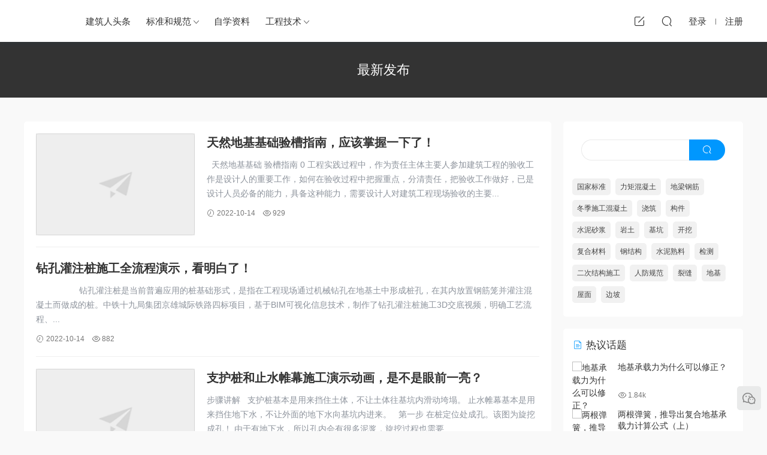

--- FILE ---
content_type: text/html; charset=UTF-8
request_url: https://www.zy99.net/all/page/111
body_size: 18433
content:
<!DOCTYPE HTML>
<html>
<head>
  <meta charset="UTF-8">
  <meta http-equiv="X-UA-Compatible" content="IE=edge,chrome=1">
  <meta name="viewport" content="width=device-width,minimum-scale=1.0,maximum-scale=1.0,user-scalable=no"/>
  <meta name="apple-mobile-web-app-title" content="咕咕职业资源网">
  <meta http-equiv="Cache-Control" content="no-siteapp">
  <link media="screen" href="https://www.zy99.net/wp-content/cache/autoptimize/css/autoptimize_a2ef117c126c2cd36bfe85c950529ce3.css" rel="stylesheet" /><title>最新发布 ｜ 咕咕职业资源网 ｜ 第111页</title>
  <meta name="keywords" content="最新发布 , 咕咕职业资源网 , 第111页">
<meta name="description" content="最新发布">
  <link rel="shortcut icon" href="https://cdn.zy99.net/wp-content/uploads/2022/10/16155634339.png">
  <meta name='robots' content='max-image-preview:large' />
<style id='wp-img-auto-sizes-contain-inline-css' type='text/css'>
img:is([sizes=auto i],[sizes^="auto," i]){contain-intrinsic-size:3000px 1500px}
/*# sourceURL=wp-img-auto-sizes-contain-inline-css */
</style>
<style id='classic-theme-styles-inline-css' type='text/css'>
/*! This file is auto-generated */
.wp-block-button__link{color:#fff;background-color:#32373c;border-radius:9999px;box-shadow:none;text-decoration:none;padding:calc(.667em + 2px) calc(1.333em + 2px);font-size:1.125em}.wp-block-file__button{background:#32373c;color:#fff;text-decoration:none}
/*# sourceURL=/wp-includes/css/classic-themes.min.css */
</style>




<script type="text/javascript" src="https://www.zy99.net/wp-includes/js/jquery/jquery.min.js?ver=3.7.1" id="jquery-core-js"></script>



<!-- OG: 3.1.9 -->
<meta property="og:description" content="最新发布" /><meta property="og:type" content="article" /><meta property="og:locale" content="zh_Hans" /><meta property="og:site_name" content="咕咕职业资源网" /><meta property="og:title" content="最新发布" /><meta property="og:url" content="https://www.zy99.net/all" /><meta property="og:updated_time" content="2022-09-27T19:05:23+08:00" />
<meta property="article:published_time" content="2022-09-27T11:05:23+00:00" /><meta property="article:modified_time" content="2022-09-27T11:05:23+00:00" /><meta property="article:author:username" content="zy99" />
<meta itemprop="name" content="最新发布" /><meta itemprop="headline" content="最新发布" /><meta itemprop="description" content="最新发布" /><meta itemprop="datePublished" content="2022-09-27" /><meta itemprop="dateModified" content="2022-09-27T11:05:23+00:00" /><meta itemprop="author" content="zy99" />
<meta property="profile:username" content="zy99" />
<!-- /OG -->

<link rel="https://api.w.org/" href="https://www.zy99.net/wp-json/" /><link rel="alternate" title="JSON" type="application/json" href="https://www.zy99.net/wp-json/wp/v2/pages/9" /><link rel="canonical" href="https://www.zy99.net/all" />
<link rel='shortlink' href='https://www.zy99.net/?p=9' />
<style id="erphpdown-custom"></style>
<style> .lar_social_share_icon{
 				margin: 2px;
 				}</style>  <meta http-equiv='content-language' content='zh-CN'>
  <style>
  :root{--theme-color: #0097fe;}    .grids .grid .img{height: 285px;}
    .widget-postlist .hasimg li{padding-left: calc(66px + 10px);}
    .widget-postlist .hasimg li .img{width:66px;}
    @media (max-width: 1230px){
      .grids .grid .img{height: 232.5px;}
    }
    @media (max-width: 1024px){
      .grids .grid .img{height: 285px;}
    }
    @media (max-width: 925px){
      .grids .grid .img{height: 232.5px;}
    }
    @media (max-width: 768px){
      .grids .grid .img{height: 285px;}
    }
    @media (max-width: 620px){
      .grids .grid .img{height: 232.5px;}
    }
    @media (max-width: 480px){
      .grids .grid .img{height: 180px;}
    }
      @media (max-width: 768px){
    .nav-right .nav-search{display: none;}
    .nav-right > li:last-child{padding-right: 0 !important;}
    .logo{position: absolute;left: calc(50% - 25px);}
  }
      .banner{height: 300px;}
    @media (max-width: 768px){
    .banner{height: 150px !important;}
  }
      .grids .grid h3 a{height: 40px;-webkit-line-clamp:2;}
      .grids .grid h3 a, .lists .list h3 a, .lists .grid h3 a, .home-blogs ul li h3 a{font-weight:600;}
      .erphpdown-box, .erphpdown, .article-content .erphpdown-content-vip{background: transparent !important;border: 2px dashed var(--theme-color);}
    .erphpdown-box .erphpdown-title{display: inline-block;}
  .logo{width:60px;}@media (max-width: 1024px){.logo, .logo a {width: 50px;height: 60px;}}@media (max-width: 768px){.nav-right .nav-vip{display: none;}}.footer{background-image: url(https://cdn.zy99.net/wp-content/themes/modown/static/img/foot_bg.png);background-size: cover;background-position: center;background-repeat: no-repeat;}.footer-widget{width:calc(25% - 20px);}@media (max-width: 768px){.footer-widget{width:calc(50% - 20px);}}@media (max-width: 768px){
      .sitetips-default{bottom:100px;}
      .rollbar{display: none;}
    }.footer-fixed-nav a{width: 20%}</style></head>
<body class="paged wp-singular page-template page-template-template page-template-all page-template-templateall-php page page-id-9 paged-111 page-paged-111 wp-theme-modown gd-list">
<header class="header">
  <div class="container clearfix">
        <ul class="nav-left">
      <li class="nav-button"><a href="javascript:;" class="nav-loader"><i class="icon icon-menu"></i></a></li>
      <li class="nav-search"><a href="javascript:;" class="search-loader" title="搜索"><i class="icon icon-search"></i></a></li>
    </ul>
        <div class="logo">      <a style="background-image:url(https://cdn.zy99.net/wp-content/themes/modown/static/img/logo.png)" href="https://www.zy99.net" title="咕咕职业资源网">咕咕职业资源网</a>
      </a></div>
    <ul class="nav-main">
      <li id="menu-item-19" class="menu-item menu-item-type-taxonomy menu-item-object-category menu-item-19"><a href="https://www.zy99.net/news">建筑人头条</a></li>
<li id="menu-item-17" class="menu-item menu-item-type-taxonomy menu-item-object-category menu-item-has-children menu-item-17"><a href="https://www.zy99.net/biaozhun">标准和规范</a>
<ul class="sub-menu">
	<li id="menu-item-3130" class="menu-item menu-item-type-taxonomy menu-item-object-category menu-item-3130"><a href="https://www.zy99.net/biaozhun/notices">公告和通知</a></li>
	<li id="menu-item-3131" class="menu-item menu-item-type-taxonomy menu-item-object-category menu-item-has-children menu-item-3131"><a href="https://www.zy99.net/biaozhun/guifan">规范原文件</a>
	<ul class="sub-menu">
		<li id="menu-item-36212" class="menu-item menu-item-type-taxonomy menu-item-object-category menu-item-36212"><a href="https://www.zy99.net/biaozhun/guifan/gb93">93-土木工程</a></li>
		<li id="menu-item-36211" class="menu-item menu-item-type-taxonomy menu-item-object-category menu-item-36211"><a href="https://www.zy99.net/biaozhun/guifan/gb91">91-建筑材料和建筑物</a></li>
		<li id="menu-item-36210" class="menu-item menu-item-type-taxonomy menu-item-object-category menu-item-36210"><a href="https://www.zy99.net/biaozhun/guifan/gb35">35-信息技术、办公机械</a></li>
		<li id="menu-item-36209" class="menu-item menu-item-type-taxonomy menu-item-object-category menu-item-36209"><a href="https://www.zy99.net/biaozhun/guifan/gb29">29-电气工程</a></li>
		<li id="menu-item-36208" class="menu-item menu-item-type-taxonomy menu-item-object-category menu-item-36208"><a href="https://www.zy99.net/biaozhun/guifan/gb11">11-医药卫生技术</a></li>
	</ul>
</li>
</ul>
</li>
<li id="menu-item-18" class="menu-item menu-item-type-taxonomy menu-item-object-category menu-item-18"><a href="https://www.zy99.net/zixue">自学资料</a></li>
<li id="menu-item-3081" class="menu-item menu-item-type-taxonomy menu-item-object-category menu-item-has-children menu-item-3081"><a href="https://www.zy99.net/jishu">工程技术</a>
<ul class="sub-menu">
	<li id="menu-item-5732" class="menu-item menu-item-type-taxonomy menu-item-object-category menu-item-5732"><a href="https://www.zy99.net/jishu/jianzhu">建筑</a></li>
	<li id="menu-item-3083" class="menu-item menu-item-type-taxonomy menu-item-object-category menu-item-3083"><a href="https://www.zy99.net/jishu/jiegou">结构</a></li>
	<li id="menu-item-3084" class="menu-item menu-item-type-taxonomy menu-item-object-category menu-item-3084"><a href="https://www.zy99.net/jishu/yantu">岩土</a></li>
	<li id="menu-item-5733" class="menu-item menu-item-type-taxonomy menu-item-object-category menu-item-5733"><a href="https://www.zy99.net/jishu/kaoshi">考试和职称</a></li>
	<li id="menu-item-3082" class="menu-item menu-item-type-taxonomy menu-item-object-category menu-item-3082"><a href="https://www.zy99.net/jishu/shigong">施工</a></li>
</ul>
</li>
    </ul>
        <ul class="nav-right">
                  <li class="nav-tougao">
        <a href="https://www.zy99.net/tougao" title="投稿"><i class="icon icon-edit"></i></a>
      </li>
                        <li class="nav-search">
        <a href="javascript:;" class="search-loader" title="搜索"><i class="icon icon-search"></i></a>
      </li>
            <li class="nav-login no"><a href="https://www.zy99.net/login" class="signin-loader" rel="nofollow"><i class="icon icon-user"></i><span>登录</span></a><b class="nav-line"></b><a href="https://www.zy99.net/login?action=register" class="signup-loader" rel="nofollow"><span>注册</span></a></li>
                </ul>
  </div>
</header>
<div class="search-wrap">
  <div class="container">
    <form action="https://www.zy99.net/" class="search-form" method="get">
            <input autocomplete="off" class="search-input" name="s" placeholder="输入关键字回车" type="text">
      <i class="icon icon-close"></i>
      <input type="hidden" name="cat" class="search-cat-val">
          </form>
  </div>
</div><div class="banner-page"  style="background-image: url(https://cdn.zy99.net/wp-content/themes/modown/static/img/header_bg.png);" >
	<div class="container">
		<h1 class="archive-title">最新发布</h1>
	</div>
</div>
<div class="main">
    	<div class="container clearfix">
        <div class="content-wrap"><div class="content">		
		<div id="posts" class="posts lists  clearfix">
			<div class="post list">
  <div class="img"><a href="https://www.zy99.net/jishu/shigong/2592.html" title="天然地基基础验槽指南，应该掌握一下了！" target="" rel="bookmark">
    <img src="https://www.zy99.net/wp-content/themes/modown/static/img/thumbnail.png" data-src="https://cdn.zy99.net/sz_mmbiz_jpg/dcgEQq9JTN9OEtCOw5cfQhQpH801M3ZLHaG0G1ySCribGdN00AvsfYeJRBtOgJLOyBheGHY4HrmEtEv8uqgMyIg/640?wx_fmt=jpeg?x-oss-process=image/resize,h_300/format,webp/interlace,1" class="thumb" alt="天然地基基础验槽指南，应该掌握一下了！">
  </a></div>
  <div class="con">
  <h3 itemprop="name headline"><a itemprop="url" rel="bookmark" href="https://www.zy99.net/jishu/shigong/2592.html" title="天然地基基础验槽指南，应该掌握一下了！" target="">天然地基基础验槽指南，应该掌握一下了！</a></h3>
    <p class="desc">
 





天然地基基础




验槽指南















0






工程实践过程中，作为责任主体主要人参加建筑工程的验收工作是设计人的重要工作，如何在验收过程中把握重点，分清责任，把验收工作做好，已是设计人员必备的能力，具备这种能力，需要设计人对建筑工程现场验收的主要...</p>
    <div class="list-meta">
        <span class="time"><i class="icon icon-time"></i> 2022-10-14</span><span class="views"><i class="icon icon-eye"></i> 929</span>      </div>
    </div>
</div><div class="post list noimg">
  <div class="img"><a href="https://www.zy99.net/jishu/shigong/2593.html" title="钻孔灌注桩施工全流程演示，看明白了！" target="" rel="bookmark">
    <img src="https://www.zy99.net/wp-content/themes/modown/static/img/thumbnail.png" data-src="https://www.zy99.net/wp-content/themes/modown/static/img/thumbnail.png" class="thumb" alt="钻孔灌注桩施工全流程演示，看明白了！">
  </a></div>
  <div class="con">
  <h3 itemprop="name headline"><a itemprop="url" rel="bookmark" href="https://www.zy99.net/jishu/shigong/2593.html" title="钻孔灌注桩施工全流程演示，看明白了！" target="">钻孔灌注桩施工全流程演示，看明白了！</a></h3>
    <p class="desc"> 
 
 
 
 
 
 
 
 










钻孔灌注桩是当前普遍应用的桩基础形式，是指在工程现场通过机械钻孔在地基土中形成桩孔，在其内放置钢筋笼并灌注混凝土而做成的桩。中铁十九局集团京雄城际铁路四标项目，基于BIM可视化信息技术，制作了钻孔灌注桩施工3D交底视频，明确工艺流程、...</p>
    <div class="list-meta">
        <span class="time"><i class="icon icon-time"></i> 2022-10-14</span><span class="views"><i class="icon icon-eye"></i> 882</span>      </div>
    </div>
</div><div class="post list">
  <div class="img"><a href="https://www.zy99.net/jishu/2594.html" title="支护桩和止水帷幕施工演示动画，是不是眼前一亮？" target="" rel="bookmark">
    <img src="https://www.zy99.net/wp-content/themes/modown/static/img/thumbnail.png" data-src="https://cdn.zy99.net/mmbiz/iaYRquXE4GIymOrQZJziaHg8FM7kUqQMibbTgQ4FK1yRjbAibbjbkCYe7ca5XwRt3oiaSPialiaByZBw5J4VHZaic9omNg/640?wx_fmt=jpeg?x-oss-process=image/resize,h_300/format,webp/interlace,1" class="thumb" alt="支护桩和止水帷幕施工演示动画，是不是眼前一亮？">
  </a></div>
  <div class="con">
  <h3 itemprop="name headline"><a itemprop="url" rel="bookmark" href="https://www.zy99.net/jishu/2594.html" title="支护桩和止水帷幕施工演示动画，是不是眼前一亮？" target="">支护桩和止水帷幕施工演示动画，是不是眼前一亮？</a></h3>
    <p class="desc">












步骤讲解












 

支护桩基本是用来挡住土体，不让土体往基坑内滑动垮塌。
止水帷幕基本是用来挡住地下水，不让外面的地下水向基坑内进来。
 





第一步


在桩定位处成孔。该图为旋挖成孔！







由于有地下水，所以孔内会有很多泥浆，旋挖过程也需要...</p>
    <div class="list-meta">
        <span class="time"><i class="icon icon-time"></i> 2022-10-14</span><span class="views"><i class="icon icon-eye"></i> 1.27k</span>      </div>
    </div>
</div><div class="post list">
  <div class="img"><a href="https://www.zy99.net/jishu/2098.html" title="“基面处理”地坪施工前千万不能忽视！" target="" rel="bookmark">
    <img src="https://www.zy99.net/wp-content/themes/modown/static/img/thumbnail.png" data-src="https://cdn.zy99.net/mmbiz_png/2onWSgTnxynqwFurs3ibuXAQHmPcTSIA7SEuickBg3oRczXndtvl3nzSBMabia59rqMIXZDSS5udSTvdiblFJTEicnA/640?wx_fmt=png?x-oss-process=image/resize,h_300/format,webp/interlace,1" class="thumb" alt="“基面处理”地坪施工前千万不能忽视！">
  </a></div>
  <div class="con">
  <h3 itemprop="name headline"><a itemprop="url" rel="bookmark" href="https://www.zy99.net/jishu/2098.html" title="“基面处理”地坪施工前千万不能忽视！" target="">“基面处理”地坪施工前千万不能忽视！</a></h3>
    <p class="desc">





【导言】
     
 基面处理，影响着涂层与地面的牢靠程度、涂层的平整光亮度。它也是环氧地坪施工中的关键。环氧地坪对于基面处理的要求非常高，要保证环氧地坪的质量，我们就必须处理好地面，这样是既保证地坪实用兼美观，增加实用寿命，使地面达到最佳的状态。
 






...</p>
    <div class="list-meta">
        <span class="time"><i class="icon icon-time"></i> 2022-10-14</span><span class="views"><i class="icon icon-eye"></i> 1.01k</span>      </div>
    </div>
</div><div class="post list">
  <div class="img"><a href="https://www.zy99.net/jishu/2194.html" title="咬合桩施工技术及四种工法对比" target="" rel="bookmark">
    <img src="https://www.zy99.net/wp-content/themes/modown/static/img/thumbnail.png" data-src="https://cdn.zy99.net/mmbiz_png/qZ6YLdnxqrEloHyWZAW5ye71CtsfI48GmqwVviaBTvKFdaDkrbTjiauBN7dBFrbQTCFgC9Jib5nk2zExI6s11VOEw/640?wx_fmt=png?x-oss-process=image/resize,h_300/format,webp/interlace,1" class="thumb" alt="咬合桩施工技术及四种工法对比">
  </a></div>
  <div class="con">
  <h3 itemprop="name headline"><a itemprop="url" rel="bookmark" href="https://www.zy99.net/jishu/2194.html" title="咬合桩施工技术及四种工法对比" target="">咬合桩施工技术及四种工法对比</a></h3>
    <p class="desc">





























































 





 </p>
    <div class="list-meta">
        <span class="time"><i class="icon icon-time"></i> 2022-10-14</span><span class="views"><i class="icon icon-eye"></i> 860</span>      </div>
    </div>
</div><div class="post list">
  <div class="img"><a href="https://www.zy99.net/jishu/2203.html" title="基坑支护（地下连续墙+内支撑）施工工艺卡，施工要点详细说明！" target="" rel="bookmark">
    <img src="https://www.zy99.net/wp-content/themes/modown/static/img/thumbnail.png" data-src="https://cdn.zy99.net/mmbiz_png/qZ6YLdnxqrH0xoMUWibL1Fd9ay8xVTe7fnu7n3MuSCbsW7GzC16oicpJ1X6YyhGDyjhFU9KcJT6hKVhmODrZYPtw/640?wx_fmt=png?x-oss-process=image/resize,h_300/format,webp/interlace,1" class="thumb" alt="基坑支护（地下连续墙+内支撑）施工工艺卡，施工要点详细说明！">
  </a></div>
  <div class="con">
  <h3 itemprop="name headline"><a itemprop="url" rel="bookmark" href="https://www.zy99.net/jishu/2203.html" title="基坑支护（地下连续墙+内支撑）施工工艺卡，施工要点详细说明！" target="">基坑支护（地下连续墙+内支撑）施工工艺卡，施工要点详细说明！</a></h3>
    <p class="desc">






一、编制依据





 


 





二、施工准备





 
（一）技术准备
（1）组织项目部进行图纸自审，熟悉图纸内容，了解施工技术标准，明确工艺流程。
（2）参与四方图纸会审，由设计进行交底，明确设计意图。
（3）组织编制地下连续墙、格构柱及内支撑专项施工方案。
（...</p>
    <div class="list-meta">
        <span class="time"><i class="icon icon-time"></i> 2022-10-14</span><span class="views"><i class="icon icon-eye"></i> 883</span>      </div>
    </div>
</div><div class="post list">
  <div class="img"><a href="https://www.zy99.net/jishu/2162.html" title="基坑工程地下水控制要点，这7条要记牢！" target="" rel="bookmark">
    <img src="https://www.zy99.net/wp-content/themes/modown/static/img/thumbnail.png" data-src="https://cdn.zy99.net/mmbiz_png/qZ6YLdnxqrHVuDGIJ9ibXtvTOe1MyMD57ap0ga7Z39mZM5icmJ4UYTqvD1UxibibdicEZiaATUFyVU7icGrPtlqhU3Ejw/640?wx_fmt=png?x-oss-process=image/resize,h_300/format,webp/interlace,1" class="thumb" alt="基坑工程地下水控制要点，这7条要记牢！">
  </a></div>
  <div class="con">
  <h3 itemprop="name headline"><a itemprop="url" rel="bookmark" href="https://www.zy99.net/jishu/2162.html" title="基坑工程地下水控制要点，这7条要记牢！" target="">基坑工程地下水控制要点，这7条要记牢！</a></h3>
    <p class="desc">


1、作业时机和应急预案：


基坑开挖和降水作业应选在降水量小、地下水位低的季节进行，通过合理安排施工组织计划来尽量减小降水难度，同时增加基坑底部结构物的施工紧凑性，使得结构物能够尽早达到回填或防水、防淹要求，从而缩短降水作业的时间。为了确保施工的安全性和紧...</p>
    <div class="list-meta">
        <span class="time"><i class="icon icon-time"></i> 2022-10-14</span><span class="views"><i class="icon icon-eye"></i> 934</span>      </div>
    </div>
</div><div class="post list">
  <div class="img"><a href="https://www.zy99.net/jishu/1979.html" title="框架结构中梁布置要点及常见误区" target="" rel="bookmark">
    <img src="https://www.zy99.net/wp-content/themes/modown/static/img/thumbnail.png" data-src="https://cdn.zy99.net/mmbiz_png/pibKmwppGLwNdJSaIj9ribwYzChIQL9xXNzp1kfYKpVq2qdI3Txpap6fDTG7Cxf99wlrlwOR3M2pjCzD1uf2MD6g/640?wx_fmt=png?x-oss-process=image/resize,h_300/format,webp/interlace,1" class="thumb" alt="框架结构中梁布置要点及常见误区">
  </a></div>
  <div class="con">
  <h3 itemprop="name headline"><a itemprop="url" rel="bookmark" href="https://www.zy99.net/jishu/1979.html" title="框架结构中梁布置要点及常见误区" target="">框架结构中梁布置要点及常见误区</a></h3>
    <p class="desc">











01






梁的布置原则






梁的布置传力应直接、节点应简单。
 
a、框架梁应尽可能直接支承在框架柱上，使结构传力直接，受力明确，不宜采用“梁搭梁”的做法,并避免多于4根梁交汇于同一框架柱。
 
b、主梁底宜低于次梁底（≥50mm），当不可避免时，主梁底在连接处...</p>
    <div class="list-meta">
        <span class="time"><i class="icon icon-time"></i> 2022-10-14</span><span class="views"><i class="icon icon-eye"></i> 976</span>      </div>
    </div>
</div><div class="post list noimg">
  <div class="img"><a href="https://www.zy99.net/jishu/1980.html" title="结构计算模型超限信息（含节点域JDY）的调整" target="" rel="bookmark">
    <img src="https://www.zy99.net/wp-content/themes/modown/static/img/thumbnail.png" data-src="https://www.zy99.net/wp-content/themes/modown/static/img/thumbnail.png" class="thumb" alt="结构计算模型超限信息（含节点域JDY）的调整">
  </a></div>
  <div class="con">
  <h3 itemprop="name headline"><a itemprop="url" rel="bookmark" href="https://www.zy99.net/jishu/1980.html" title="结构计算模型超限信息（含节点域JDY）的调整" target="">结构计算模型超限信息（含节点域JDY）的调整</a></h3>
    <p class="desc">








01






着眼整体，注重方案






对于结构计算模型的超限（红了），很多人是头痛医头，脚痛医脚。结构是加强了又加强，但还是超，或者结构做的非常笨重才能调过去，自己也调的非常纠结和难受。
 
而是要提高一个维度，从整体上去把握，从结构方案的布置入手可能事...</p>
    <div class="list-meta">
        <span class="time"><i class="icon icon-time"></i> 2022-10-14</span><span class="views"><i class="icon icon-eye"></i> 1.72k</span>      </div>
    </div>
</div><div class="post list">
  <div class="img"><a href="https://www.zy99.net/jishu/1981.html" title="大院做法|影剧院类结构设计及注意事项" target="" rel="bookmark">
    <img src="https://www.zy99.net/wp-content/themes/modown/static/img/thumbnail.png" data-src="https://cdn.zy99.net/mmbiz_png/pibKmwppGLwO3UiaLWYprCnkqW31bibwdfRjQX1Is4EO0MF7gxMwaibUBWSuciaCm0eeKR5mKXrgoctqh8j3oD9JmXw/640?wx_fmt=png?x-oss-process=image/resize,h_300/format,webp/interlace,1" class="thumb" alt="大院做法|影剧院类结构设计及注意事项">
  </a></div>
  <div class="con">
  <h3 itemprop="name headline"><a itemprop="url" rel="bookmark" href="https://www.zy99.net/jishu/1981.html" title="大院做法|影剧院类结构设计及注意事项" target="">大院做法|影剧院类结构设计及注意事项</a></h3>
    <p class="desc">











01






剧院类项目特征






剧院类项目一般有多方面的功能，结构体型复杂、空旷、跨度大，楼座看台悬挑很大，平面和立面都比较复杂。一般剧院的主要组成部分为辅助用房、舞台、观众厅、前厅(又称门厅)，楼板缺失很多，有很多局部错层，其结构刚度和质量分布不...</p>
    <div class="list-meta">
        <span class="time"><i class="icon icon-time"></i> 2022-10-14</span><span class="views"><i class="icon icon-eye"></i> 935</span>      </div>
    </div>
</div><div class="post list">
  <div class="img"><a href="https://www.zy99.net/jishu/1982.html" title="钢结构柱脚锚栓基础的混凝土等级只能用≯C30的？手册概念错误！" target="" rel="bookmark">
    <img src="https://www.zy99.net/wp-content/themes/modown/static/img/thumbnail.png" data-src="https://cdn.zy99.net/mmbiz_png/pibKmwppGLwPbKQyga5dqG810AcdXP1cvic0fx82JkHp7cLpGkBPwdTybZfhSA7ErLFoCaje7sTFtKM6FcTiaEjPg/640?wx_fmt=png?x-oss-process=image/resize,h_300/format,webp/interlace,1" class="thumb" alt="钢结构柱脚锚栓基础的混凝土等级只能用≯C30的？手册概念错误！">
  </a></div>
  <div class="con">
  <h3 itemprop="name headline"><a itemprop="url" rel="bookmark" href="https://www.zy99.net/jishu/1982.html" title="钢结构柱脚锚栓基础的混凝土等级只能用≯C30的？手册概念错误！" target="">钢结构柱脚锚栓基础的混凝土等级只能用≯C30的？手册概念错误！</a></h3>
    <p class="desc">











01






有锚栓的基础不能超过C30？






有人向我提问，为什么钢锚栓的选用表里混凝土强度等级最大为C25？难道基础混凝土等级不能超过C25？
 
但实际中，我们基础的混凝土等级一般最低都用到了C30，超过C30的也不少。而钢结构设计手册的表格里还有C15的混凝土等...</p>
    <div class="list-meta">
        <span class="time"><i class="icon icon-time"></i> 2022-10-14</span><span class="views"><i class="icon icon-eye"></i> 1.41k</span>      </div>
    </div>
</div><div class="post list">
  <div class="img"><a href="https://www.zy99.net/jishu/1973.html" title="框架梁配筋钢筋排布的要求" target="" rel="bookmark">
    <img src="https://www.zy99.net/wp-content/themes/modown/static/img/thumbnail.png" data-src="https://cdn.zy99.net/mmbiz_png/pibKmwppGLwMichP5nTKFIEfOKrEiad2TIckxtOrAN4B7gxCRsvWXnw53rUrA1NPonJibIqS9z9m5RF2U65afBtkJg/640?wx_fmt=png?x-oss-process=image/resize,h_300/format,webp/interlace,1" class="thumb" alt="框架梁配筋钢筋排布的要求">
  </a></div>
  <div class="con">
  <h3 itemprop="name headline"><a itemprop="url" rel="bookmark" href="https://www.zy99.net/jishu/1973.html" title="框架梁配筋钢筋排布的要求" target="">框架梁配筋钢筋排布的要求</a></h3>
    <p class="desc">











01






纵向钢筋






同一根梁（支座）受力钢筋可选用同一种直径钢筋（施工方便、节点简单），也可以选用两种直径钢筋组合（较经济但节点较复杂），但不宜超过三种钢筋、直径差不宜小于2mm且级差不宜大于2级。钢筋的选择要充分考虑现场实际施工钢筋排布的方便...</p>
    <div class="list-meta">
        <span class="time"><i class="icon icon-time"></i> 2022-10-14</span><span class="views"><i class="icon icon-eye"></i> 1.24k</span>      </div>
    </div>
</div><div class="post list">
  <div class="img"><a href="https://www.zy99.net/jishu/1974.html" title="框架结构梁配筋材料强度等级及钢筋连接方式的选择" target="" rel="bookmark">
    <img src="https://www.zy99.net/wp-content/themes/modown/static/img/thumbnail.png" data-src="https://cdn.zy99.net/mmbiz_png/pibKmwppGLwMUSEJ0Z4PicHhbA0w9nTKx4gslAdbZCNbUB2Y9iaLUzS028TavyJJrYTelBmlmmS05u3wTic1tEWfsQ/640?wx_fmt=png?x-oss-process=image/resize,h_300/format,webp/interlace,1" class="thumb" alt="框架结构梁配筋材料强度等级及钢筋连接方式的选择">
  </a></div>
  <div class="con">
  <h3 itemprop="name headline"><a itemprop="url" rel="bookmark" href="https://www.zy99.net/jishu/1974.html" title="框架结构梁配筋材料强度等级及钢筋连接方式的选择" target="">框架结构梁配筋材料强度等级及钢筋连接方式的选择</a></h3>
    <p class="desc">











01






梁的混凝土强度等级






梁混凝土强度等级可取C25~C40，现浇楼盖的梁板混凝土等级应一致，强度等级不宜取高，否则容易开裂，但超高层建筑如果需要可以采用较高强度。
 
一般情况可采用C30，当存在大面积荷载较大的部位(如地下室顶板，商业屋面有较厚覆...</p>
    <div class="list-meta">
        <span class="time"><i class="icon icon-time"></i> 2022-10-14</span><span class="views"><i class="icon icon-eye"></i> 1.44k</span>      </div>
    </div>
</div><div class="post list">
  <div class="img"><a href="https://www.zy99.net/jishu/1975.html" title="讲真框架梁配筋小直径通长好吗？用的人多不多？" target="" rel="bookmark">
    <img src="https://www.zy99.net/wp-content/themes/modown/static/img/thumbnail.png" data-src="https://cdn.zy99.net/mmbiz_png/pibKmwppGLwN0762ImUnYXicPBkCZ8bPyP5DRriawvWFG2iaRzlFXichZsquKqejSnHTrTffyrDgRjC72N6nhHhh7YA/640?wx_fmt=png?x-oss-process=image/resize,h_300/format,webp/interlace,1" class="thumb" alt="讲真框架梁配筋小直径通长好吗？用的人多不多？">
  </a></div>
  <div class="con">
  <h3 itemprop="name headline"><a itemprop="url" rel="bookmark" href="https://www.zy99.net/jishu/1975.html" title="讲真框架梁配筋小直径通长好吗？用的人多不多？" target="">讲真框架梁配筋小直径通长好吗？用的人多不多？</a></h3>
    <p class="desc">











01






通长筋的三种方式






通长筋在实际工程中有大直径通长、小直径通长、或者大直径和小直径组合等。如抗震等级为一级的框架梁端顶面钢筋9C25四肢箍为例，通长筋出现过的有: 4C25；4C18；2C25+2C14(C表示三级钢HRB400)。
 
大家认为这三种方案哪种好呢？
 ...</p>
    <div class="list-meta">
        <span class="time"><i class="icon icon-time"></i> 2022-10-14</span><span class="views"><i class="icon icon-eye"></i> 950</span>      </div>
    </div>
</div><div class="post list">
  <div class="img"><a href="https://www.zy99.net/jishu/1977.html" title="结构设计总说明快速表达的方法" target="" rel="bookmark">
    <img src="https://www.zy99.net/wp-content/themes/modown/static/img/thumbnail.png" data-src="https://cdn.zy99.net/mmbiz_png/pibKmwppGLwN5nyIob2rCLJj28ZIuwpRMGHS6xNenxYVy9ibO7gkzPDQ8ap8U2GqLqKGAwrYdymWwTicZoKcG3icxA/640?wx_fmt=png?x-oss-process=image/resize,h_300/format,webp/interlace,1" class="thumb" alt="结构设计总说明快速表达的方法">
  </a></div>
  <div class="con">
  <h3 itemprop="name headline"><a itemprop="url" rel="bookmark" href="https://www.zy99.net/jishu/1977.html" title="结构设计总说明快速表达的方法" target="">结构设计总说明快速表达的方法</a></h3>
    <p class="desc">











01






两种形式的结构总说明






结构设计总说明各个建筑设计院一般有两种方式，一种就是传统的图纸模式，就是把所有文字和附图放在CAD图纸里，然后遇到不同的项目，修修改改，移来移去，重新排版。这样比较浪费时间，也容易把和项目无关的一些内容也放进去，...</p>
    <div class="list-meta">
        <span class="time"><i class="icon icon-time"></i> 2022-10-14</span><span class="views"><i class="icon icon-eye"></i> 1.23k</span>      </div>
    </div>
</div><div class="post list">
  <div class="img"><a href="https://www.zy99.net/jishu/1978.html" title="顶级大院|不同设计阶段屋面水箱荷载的确定及施工图绘制" target="" rel="bookmark">
    <img src="https://www.zy99.net/wp-content/themes/modown/static/img/thumbnail.png" data-src="https://cdn.zy99.net/mmbiz_png/pibKmwppGLwM3iaXSotg1Gwdw8xo5JrGypUlbGrUOySrNibArTBicSOMFicFAnsqu4BkjR5ib3WqEibuX3XDGJO2ySu3g/640?wx_fmt=png?x-oss-process=image/resize,h_300/format,webp/interlace,1" class="thumb" alt="顶级大院|不同设计阶段屋面水箱荷载的确定及施工图绘制">
  </a></div>
  <div class="con">
  <h3 itemprop="name headline"><a itemprop="url" rel="bookmark" href="https://www.zy99.net/jishu/1978.html" title="顶级大院|不同设计阶段屋面水箱荷载的确定及施工图绘制" target="">顶级大院|不同设计阶段屋面水箱荷载的确定及施工图绘制</a></h3>
    <p class="desc">











01






水箱荷载确定的问题






屋面水箱荷载的确定，应在水箱具体位置定下来之后，或布置了梁后按实际的线荷载输入计算确定。
 
但设计过程中往往比较矛盾，具体的建筑，设备专业的条件的滞后性，变动性，无法让结构一开始就得到可靠的数据进行计算。有的人就...</p>
    <div class="list-meta">
        <span class="time"><i class="icon icon-time"></i> 2022-10-14</span><span class="views"><i class="icon icon-eye"></i> 1.61k</span>      </div>
    </div>
</div><div class="post list">
  <div class="img"><a href="https://www.zy99.net/jishu/1983.html" title="大院观点|现规范难做到强柱弱梁及框架结构设计的特点、适用范围及高度的限制范围" target="" rel="bookmark">
    <img src="https://www.zy99.net/wp-content/themes/modown/static/img/thumbnail.png" data-src="https://cdn.zy99.net/mmbiz_png/pibKmwppGLwPqETTEK4PlibibZXv41zS0SM5sTUYJDk75FkEg2SCmm7U4cnzrP7mZlnGBibghBibhXy3ZOsTaauFaJw/640?wx_fmt=png?x-oss-process=image/resize,h_300/format,webp/interlace,1" class="thumb" alt="大院观点|现规范难做到强柱弱梁及框架结构设计的特点、适用范围及高度的限制范围">
  </a></div>
  <div class="con">
  <h3 itemprop="name headline"><a itemprop="url" rel="bookmark" href="https://www.zy99.net/jishu/1983.html" title="大院观点|现规范难做到强柱弱梁及框架结构设计的特点、适用范围及高度的限制范围" target="">大院观点|现规范难做到强柱弱梁及框架结构设计的特点、适用范围及高度的限制范围</a></h3>
    <p class="desc">











01






框架结构的特点






1、剪切变形为主。
框架结构的侧移主要表现为整体剪切变形，整体弯曲变形的影响很小。





2、 能实现大空间，形式灵活。








3、难以实现“强柱弱梁”。
抗震设计通过柱端弯矩增大系数提高柱在轴力作用下的正截面受弯承载力，弯...</p>
    <div class="list-meta">
        <span class="time"><i class="icon icon-time"></i> 2022-10-14</span><span class="views"><i class="icon icon-eye"></i> 1.07k</span>      </div>
    </div>
</div><div class="post list">
  <div class="img"><a href="https://www.zy99.net/jishu/1988.html" title="顶级大院|不要把单跨框架等同于单跨框架结构及其加强措施" target="" rel="bookmark">
    <img src="https://www.zy99.net/wp-content/themes/modown/static/img/thumbnail.png" data-src="https://cdn.zy99.net/mmbiz_jpg/pibKmwppGLwPc8Pq4QsHnIlgibmsxoFqQjVibrrSvH2JeVC57mw2aUyt5GabSPfe2AIczrryA57FMicp7a2ia5bnZ8w/640?wx_fmt=jpeg?x-oss-process=image/resize,h_300/format,webp/interlace,1" class="thumb" alt="顶级大院|不要把单跨框架等同于单跨框架结构及其加强措施">
  </a></div>
  <div class="con">
  <h3 itemprop="name headline"><a itemprop="url" rel="bookmark" href="https://www.zy99.net/jishu/1988.html" title="顶级大院|不要把单跨框架等同于单跨框架结构及其加强措施" target="">顶级大院|不要把单跨框架等同于单跨框架结构及其加强措施</a></h3>
    <p class="desc">











01






规范规定






甲、乙类建筑以及高度大于24m的丙类建筑，不应采用单跨框架结构。
 
高度不大于24m的丙类建筑不宜采用单跨框架结构。















02






单跨框架界定及措施






北京院技措规定：5.2.1.6设计中应注意区分单跨框架和单跨框架结构...</p>
    <div class="list-meta">
        <span class="time"><i class="icon icon-time"></i> 2022-10-14</span><span class="views"><i class="icon icon-eye"></i> 1.3k</span>      </div>
    </div>
</div><div class="post list">
  <div class="img"><a href="https://www.zy99.net/jishu/1989.html" title="口字型建筑中间开洞大于30%不用计入楼板局部不连续" target="" rel="bookmark">
    <img src="https://www.zy99.net/wp-content/themes/modown/static/img/thumbnail.png" data-src="https://cdn.zy99.net/mmbiz_jpg/pibKmwppGLwNm7S1gLs3DtYicUtLTrg3x7yiclXCvU2EEjqETfUwQZX93juKficvr8Azfia1akv74xSDxBvrgPKmloQ/640?wx_fmt=jpeg?x-oss-process=image/resize,h_300/format,webp/interlace,1" class="thumb" alt="口字型建筑中间开洞大于30%不用计入楼板局部不连续">
  </a></div>
  <div class="con">
  <h3 itemprop="name headline"><a itemprop="url" rel="bookmark" href="https://www.zy99.net/jishu/1989.html" title="口字型建筑中间开洞大于30%不用计入楼板局部不连续" target="">口字型建筑中间开洞大于30%不用计入楼板局部不连续</a></h3>
    <p class="desc">











01






不完善观点






《建筑抗震设计规范》GB50011-2010第3.4.3条规定，开洞面积大于该层楼层面积的30%就是楼板局部不连续。
 
这条要求常因不同的理解和解释而困扰设计单位。有些施工图审查单位，甚至对下图中口字形建筑物中间的绿化面积或者采光井，也视作...</p>
    <div class="list-meta">
        <span class="time"><i class="icon icon-time"></i> 2022-10-14</span><span class="views"><i class="icon icon-eye"></i> 948</span>      </div>
    </div>
</div><div class="post list">
  <div class="img"><a href="https://www.zy99.net/jishu/1984.html" title="框架剪力墙结构楼梯间周围即使没有墙，也可不用参与整体抗震计算！" target="" rel="bookmark">
    <img src="https://www.zy99.net/wp-content/themes/modown/static/img/thumbnail.png" data-src="https://cdn.zy99.net/mmbiz_jpg/pibKmwppGLwP1c5YoQNO2nEbpt3Wic2vV65Gx1ibzsicVEU9rnfURcVLhseTVreFySECYNHynzFkwhMkTfgNhNYXvg/640?wx_fmt=jpeg?x-oss-process=image/resize,h_300/format,webp/interlace,1" class="thumb" alt="框架剪力墙结构楼梯间周围即使没有墙，也可不用参与整体抗震计算！">
  </a></div>
  <div class="con">
  <h3 itemprop="name headline"><a itemprop="url" rel="bookmark" href="https://www.zy99.net/jishu/1984.html" title="框架剪力墙结构楼梯间周围即使没有墙，也可不用参与整体抗震计算！" target="">框架剪力墙结构楼梯间周围即使没有墙，也可不用参与整体抗震计算！</a></h3>
    <p class="desc">











01






过度做法






之前大家对楼梯不重视，汶川地震中发现纯框架结构楼梯间破坏非常严重，经过分析，主要是设计中未考虑楼梯的斜撑作用。楼梯梯段板作为斜撑作用，刚度相对于纯框架较大，因此吸收的地震能量大，破坏严重。所以从概念设计上，对于纯框架结构...</p>
    <div class="list-meta">
        <span class="time"><i class="icon icon-time"></i> 2022-10-14</span><span class="views"><i class="icon icon-eye"></i> 1.02k</span>      </div>
    </div>
</div><div class="post list">
  <div class="img"><a href="https://www.zy99.net/jishu/1985.html" title="大神绝招有误！剪力墙竖向分布筋的配筋率不宜随意提高！" target="" rel="bookmark">
    <img src="https://www.zy99.net/wp-content/themes/modown/static/img/thumbnail.png" data-src="https://cdn.zy99.net/mmbiz_jpg/pibKmwppGLwM4VbQPVowh6CjX8kzExeD1sicX6T7cqmLcR2jpl6DBSibdV8Mf6220a0GicCznG0qbhO5eEgTTkLz4g/640?wx_fmt=jpeg?x-oss-process=image/resize,h_300/format,webp/interlace,1" class="thumb" alt="大神绝招有误！剪力墙竖向分布筋的配筋率不宜随意提高！">
  </a></div>
  <div class="con">
  <h3 itemprop="name headline"><a itemprop="url" rel="bookmark" href="https://www.zy99.net/jishu/1985.html" title="大神绝招有误！剪力墙竖向分布筋的配筋率不宜随意提高！" target="">大神绝招有误！剪力墙竖向分布筋的配筋率不宜随意提高！</a></h3>
    <p class="desc">











01






大神绝招本末倒置






看到一位“大神”为小白支招，说当剪力墙施工缝验算不过时，可把竖向分布筋的配筋率提高，就算过去了。
 
虽然有作用，但为了解决施工缝超限而提高竖向分布筋的配筋率，这代价未免太大了。
 
剪力墙配置分布筋是为了防止剪力墙的剪...</p>
    <div class="list-meta">
        <span class="time"><i class="icon icon-time"></i> 2022-10-14</span><span class="views"><i class="icon icon-eye"></i> 1.09k</span>      </div>
    </div>
</div><div class="post list">
  <div class="img"><a href="https://www.zy99.net/news/2792.html" title="施工图设计思考" target="" rel="bookmark">
    <img src="https://www.zy99.net/wp-content/themes/modown/static/img/thumbnail.png" data-src="https://cdn.zy99.net/mmbiz_png/FhkXl9NsOy2BO5IzNYHEjQgwYAgF4qKJT0Za5GcefISq7ZibLkdJMp7rxRuBBiasl3iaBRz0OdpYC5jISOm7Y6d6g/640?wx_fmt=png?x-oss-process=image/resize,h_300/format,webp/interlace,1" class="thumb" alt="施工图设计思考">
  </a></div>
  <div class="con">
  <h3 itemprop="name headline"><a itemprop="url" rel="bookmark" href="https://www.zy99.net/news/2792.html" title="施工图设计思考" target="">施工图设计思考</a></h3>
    <p class="desc">
















 





引言






建筑师是幸运的，可以拿着别人的钱实现自己的梦想；也是痛苦的，各种制约的存在，往往让梦想实现得不是那么顺畅。但是想想唐僧西天取经，容易实现的梦想还能叫梦想吗？有时候实现梦想的过程才是最值得回味的，最好的风景就在路上。
 





...</p>
    <div class="list-meta">
        <span class="time"><i class="icon icon-time"></i> 2022-10-14</span><span class="views"><i class="icon icon-eye"></i> 1.25k</span>      </div>
    </div>
</div><div class="post list">
  <div class="img"><a href="https://www.zy99.net/jishu/jiegou/2793.html" title="各种图形的计算公式汇总，全给你找好了！" target="" rel="bookmark">
    <img src="https://www.zy99.net/wp-content/themes/modown/static/img/thumbnail.png" data-src="https://cdn.zy99.net/mmbiz/hoyjLI5OsdKWn9HosoSg9RAg6s4Xefxb5FzJzroXlDXsabQzCEfHUkWcBd2bKxSFy0MmoZGkHTnAt7ecRU0omw/640?wx_fmt=png?x-oss-process=image/resize,h_300/format,webp/interlace,1" class="thumb" alt="各种图形的计算公式汇总，全给你找好了！">
  </a></div>
  <div class="con">
  <h3 itemprop="name headline"><a itemprop="url" rel="bookmark" href="https://www.zy99.net/jishu/jiegou/2793.html" title="各种图形的计算公式汇总，全给你找好了！" target="">各种图形的计算公式汇总，全给你找好了！</a></h3>
    <p class="desc">





很多人知道有这个公式，但具体什么意思，怎么计算并不清楚，也就不知道如何应用了。下面小编就来给大家梳理梳理这些公式。


 
 


1.坐标正算



根据直线的起点坐标、直线的水平距离以及坐标方位角来计算终点的坐标的过程。




 


2.坐标反算



根据直线的起点和终...</p>
    <div class="list-meta">
        <span class="time"><i class="icon icon-time"></i> 2022-10-14</span><span class="views"><i class="icon icon-eye"></i> 1.2k</span>      </div>
    </div>
</div><div class="post list noimg">
  <div class="img"><a href="https://www.zy99.net/biaozhun/notices/2834.html" title="53家勘察单位169项质量问题清单！值得借鉴！" target="" rel="bookmark">
    <img src="https://www.zy99.net/wp-content/themes/modown/static/img/thumbnail.png" data-src="https://www.zy99.net/wp-content/themes/modown/static/img/thumbnail.png" class="thumb" alt="53家勘察单位169项质量问题清单！值得借鉴！">
  </a></div>
  <div class="con">
  <h3 itemprop="name headline"><a itemprop="url" rel="bookmark" href="https://www.zy99.net/biaozhun/notices/2834.html" title="53家勘察单位169项质量问题清单！值得借鉴！" target="">53家勘察单位169项质量问题清单！值得借鉴！</a></h3>
    <p class="desc">
苏州市2022年8月25日发布的一则通知。《市住房城乡建设局关于2022年苏州市勘察设计施工图质量检查情况的通报》。

这篇通知中涉及到的《施工图质量检查问题清单》中涉及到的勘察单位的问题全部摘录并附在文后。这份质量问题清单提出的问题对行业、对读者都有益的事情。
供我们...</p>
    <div class="list-meta">
        <span class="time"><i class="icon icon-time"></i> 2022-10-14</span><span class="views"><i class="icon icon-eye"></i> 928</span>      </div>
    </div>
</div><div class="post list">
  <div class="img"><a href="https://www.zy99.net/jishu/2850.html" title="土方测量方法，Word可下载！" target="" rel="bookmark">
    <img src="https://www.zy99.net/wp-content/themes/modown/static/img/thumbnail.png" data-src="https://cdn.zy99.net/mmbiz_jpg/3G9icngyL434viathfL9PwYgP1okebkfw2mHbFTKhuU27ArIMMr6aqqNwWTiaWoplcpE0mwhxoQI35JtEwu5TteUQ/640?wx_fmt=jpeg?x-oss-process=image/resize,h_300/format,webp/interlace,1" class="thumb" alt="土方测量方法，Word可下载！">
  </a></div>
  <div class="con">
  <h3 itemprop="name headline"><a itemprop="url" rel="bookmark" href="https://www.zy99.net/jishu/2850.html" title="土方测量方法，Word可下载！" target="">土方测量方法，Word可下载！</a></h3>
    <p class="desc">






 </p>
    <div class="list-meta">
        <span class="time"><i class="icon icon-time"></i> 2022-10-14</span><span class="views"><i class="icon icon-eye"></i> 918</span>      </div>
    </div>
</div><div class="post list">
  <div class="img"><a href="https://www.zy99.net/jishu/2857.html" title="基坑降水工程：5大方法、3大因素、5大问题，一文总结！" target="" rel="bookmark">
    <img src="https://www.zy99.net/wp-content/themes/modown/static/img/thumbnail.png" data-src="https://cdn.zy99.net/mmbiz_jpg/ho0oaUYWWp1g8NPwmyDf9ic8GMUw5oibqYMmhsuRXre6qgqP2mQMZSfTqpnbWWibCy8JjhibjEkBoWXibAc3lv9viaKg/640?wx_fmt=jpeg?x-oss-process=image/resize,h_300/format,webp/interlace,1" class="thumb" alt="基坑降水工程：5大方法、3大因素、5大问题，一文总结！">
  </a></div>
  <div class="con">
  <h3 itemprop="name headline"><a itemprop="url" rel="bookmark" href="https://www.zy99.net/jishu/2857.html" title="基坑降水工程：5大方法、3大因素、5大问题，一文总结！" target="">基坑降水工程：5大方法、3大因素、5大问题，一文总结！</a></h3>
    <p class="desc">
基坑降水是指在开挖基坑时，地下水位高于开挖底面，地下水会不断渗入坑内，为保证基坑能在干燥条件下施工，防止边坡失稳、基础流砂、坑底隆起、坑底管涌和地基承载力下降而做的降水工作。降水的施工工程是深基坑施工的一到重要的施工环节，很大部分的基坑事故都是与地下水有关...</p>
    <div class="list-meta">
        <span class="time"><i class="icon icon-time"></i> 2022-10-13</span><span class="views"><i class="icon icon-eye"></i> 1.04k</span>      </div>
    </div>
</div><div class="post list">
  <div class="img"><a href="https://www.zy99.net/jishu/2208.html" title="狭窄肥槽回填土施工：流态固化土技术" target="" rel="bookmark">
    <img src="https://www.zy99.net/wp-content/themes/modown/static/img/thumbnail.png" data-src="https://cdn.zy99.net/mmbiz_jpg/f2ApcYQLfiaBibEbFRpzfGyGw1KicwtPWnLCATcDIYz9HArT8ic6s1zdF4wL7NG9dhjemDpsYMgDjdllG07P1S6ibyg/640?wx_fmt=jpeg?x-oss-process=image/resize,h_300/format,webp/interlace,1" class="thumb" alt="狭窄肥槽回填土施工：流态固化土技术">
  </a></div>
  <div class="con">
  <h3 itemprop="name headline"><a itemprop="url" rel="bookmark" href="https://www.zy99.net/jishu/2208.html" title="狭窄肥槽回填土施工：流态固化土技术" target="">狭窄肥槽回填土施工：流态固化土技术</a></h3>
    <p class="desc"> 
 
 
 
 
 
 
 
 






传统回填主要采用砂砾、二灰土等材料进行分层碾压、夯实，需要使用级配良好的砂性土或砂石才能得到较高的干密度和较好的力学特性。传统填筑方式施工工艺繁琐、回填土夯实质量不稳定。遇到回填空间狭窄异形、回填深度大等工况条件时，则回填工程质量更...</p>
    <div class="list-meta">
        <span class="time"><i class="icon icon-time"></i> 2022-10-13</span><span class="views"><i class="icon icon-eye"></i> 1.11k</span>      </div>
    </div>
</div><div class="post list">
  <div class="img"><a href="https://www.zy99.net/jishu/2207.html" title="全站仪的使用教程图文解说" target="" rel="bookmark">
    <img src="https://www.zy99.net/wp-content/themes/modown/static/img/thumbnail.png" data-src="https://cdn.zy99.net/mmbiz/HOWcHpaMyheVEhABItWGwlNUibvXbMKUjKJQsY3umaa0peiciaqU1zYZMjsvuE64px1JpzSajbZkKV8aREylPUqXw/640?wx_fmt=jpeg?x-oss-process=image/resize,h_300/format,webp/interlace,1" class="thumb" alt="全站仪的使用教程图文解说">
  </a></div>
  <div class="con">
  <h3 itemprop="name headline"><a itemprop="url" rel="bookmark" href="https://www.zy99.net/jishu/2207.html" title="全站仪的使用教程图文解说" target="">全站仪的使用教程图文解说</a></h3>
    <p class="desc">

















全站仪，即全站型电子速测仪（Electronic Total Station），是一种集光、机、电为一体的高技术测量仪器，是集水平角、垂直角、距离(斜距、平距)、高差测量功能于一体的测绘仪器系统。因其一次安置仪器就可完成该测站上全部测量工作，所以称之为全站仪。广泛...</p>
    <div class="list-meta">
        <span class="time"><i class="icon icon-time"></i> 2022-10-13</span><span class="views"><i class="icon icon-eye"></i> 1.01k</span>      </div>
    </div>
</div><div class="post list noimg">
  <div class="img"><a href="https://www.zy99.net/jishu/2206.html" title="CFG桩/抗浮锚杆/筏板施工有哪些质量通病？如何防治？" target="" rel="bookmark">
    <img src="https://www.zy99.net/wp-content/themes/modown/static/img/thumbnail.png" data-src="https://www.zy99.net/wp-content/themes/modown/static/img/thumbnail.png" class="thumb" alt="CFG桩/抗浮锚杆/筏板施工有哪些质量通病？如何防治？">
  </a></div>
  <div class="con">
  <h3 itemprop="name headline"><a itemprop="url" rel="bookmark" href="https://www.zy99.net/jishu/2206.html" title="CFG桩/抗浮锚杆/筏板施工有哪些质量通病？如何防治？" target="">CFG桩/抗浮锚杆/筏板施工有哪些质量通病？如何防治？</a></h3>
    <p class="desc">





第四节 CFG 桩质量通病及防治措施







通病现象
堵管
原因分析及防治措施
1、混合料配合比不合理。当混合料中的细骨料和粉煤灰用量较少时,混合料和易性 不好,粗骨料粒径过大时常发生堵管。
防治措施：注意混合料的配合比,尤其要注意将粉煤灰掺量控制在 140 kg/ m3～15...</p>
    <div class="list-meta">
        <span class="time"><i class="icon icon-time"></i> 2022-10-13</span><span class="views"><i class="icon icon-eye"></i> 1.06k</span>      </div>
    </div>
</div><div class="post list">
  <div class="img"><a href="https://www.zy99.net/jishu/2205.html" title="桩基属于地基还是基础？地下室属于基础还是主体？" target="" rel="bookmark">
    <img src="https://www.zy99.net/wp-content/themes/modown/static/img/thumbnail.png" data-src="https://cdn.zy99.net/sz_mmbiz_jpg/00ZqcUMf1QoXpo7TyTJWicibtbUKsUhBAffaJJqmCYwRKbSCbuRJEM2o63iao4HclSP6ebftuKK0xtMDVqumFv1iaQ/640?wx_fmt=jpeg?x-oss-process=image/resize,h_300/format,webp/interlace,1" class="thumb" alt="桩基属于地基还是基础？地下室属于基础还是主体？">
  </a></div>
  <div class="con">
  <h3 itemprop="name headline"><a itemprop="url" rel="bookmark" href="https://www.zy99.net/jishu/2205.html" title="桩基属于地基还是基础？地下室属于基础还是主体？" target="">桩基属于地基还是基础？地下室属于基础还是主体？</a></h3>
    <p class="desc">
 




Q1



桩基属于地基还是基础？



 

 
对于这个问题，我们先从《建筑工程施工质量验收统一标准》GB50300-2013分部分项工程划分表来看，就很清晰了，桩基归属于基础子分部，全称“桩基础”：
 

 
接下来，我们深入从原理上进行分析，这就要说到一个问题：地基与基础有何...</p>
    <div class="list-meta">
        <span class="time"><i class="icon icon-time"></i> 2022-10-13</span><span class="views"><i class="icon icon-eye"></i> 1.72k</span>      </div>
    </div>
</div>		</div>
		<div class="pagination"><ul><li class="prev-page"><a href="https://www.zy99.net/all/page/110" >上一页</a></li><li class=''><a href='https://www.zy99.net/all'>1</a></li><li><span>···</span></li><li class=''><a href='https://www.zy99.net/all/page/109'>109</a></li><li class=''><a href='https://www.zy99.net/all/page/110'>110</a></li><li class="active"><span>111</span></li><li class=''><a href='https://www.zy99.net/all/page/112'>112</a></li><li class=''><a href='https://www.zy99.net/all/page/113'>113</a></li><li><span> ... </span></li><li class=''><a href='https://www.zy99.net/all/page/130'>130</a></li><li class="next-page"><a href="https://www.zy99.net/all/page/112" >下一页</a></li><li><input type="number" id="jump_page" min="1" step="1" /><a href="javascript:;" class="page-jump">跳转</a></li></ul></div>        </div></div><aside class="sidebar">
	<div class="theiaStickySidebar">
	
	<div class="widget widget_block"><div class="wp-widget-group__inner-blocks"><div class="widget widget-bottom widget-bottom-search"><h2 class="widgettitle"></h2><div class="footer-widget-content"><form role="search" method="get" class="searchform clearfix" action="https://www.zy99.net">
				<div>
					<input type="text" value="" name="s" id="s">
					<button type="submit"><i class="icon icon-search"></i></button>
				</div>
			</form></div></div><div class="widget widget-tags nopadding"><h2 class="widgettitle"><i class="icon icon-tag"></i> 热议知识点</h2><div class="items"><a href="https://www.zy99.net/tag/%e5%9b%bd%e5%ae%b6%e6%a0%87%e5%87%86">国家标准</a><a href="https://www.zy99.net/tag/%e5%8a%9b%e7%9f%a9%e6%b7%b7%e5%87%9d%e5%9c%9f">力矩混凝土</a><a href="https://www.zy99.net/tag/%e5%9c%b0%e6%a2%81%e9%92%a2%e7%ad%8b">地梁钢筋</a><a href="https://www.zy99.net/tag/%e5%86%ac%e5%ad%a3%e6%96%bd%e5%b7%a5%e6%b7%b7%e5%87%9d%e5%9c%9f">冬季施工混凝土</a><a href="https://www.zy99.net/tag/%e6%b5%87%e7%ad%91">浇筑</a><a href="https://www.zy99.net/tag/%e6%9e%84%e4%bb%b6">构件</a><a href="https://www.zy99.net/tag/%e6%b0%b4%e6%b3%a5%e7%a0%82%e6%b5%86">水泥砂浆</a><a href="https://www.zy99.net/tag/%e5%b2%a9%e5%9c%9f">岩土</a><a href="https://www.zy99.net/tag/%e5%9f%ba%e5%9d%91">基坑</a><a href="https://www.zy99.net/tag/%e5%bc%80%e6%8c%96">开挖</a><a href="https://www.zy99.net/tag/%e5%a4%8d%e5%90%88%e6%9d%90%e6%96%99">复合材料</a><a href="https://www.zy99.net/tag/%e9%92%a2%e7%bb%93%e6%9e%84">钢结构</a><a href="https://www.zy99.net/tag/%e6%b0%b4%e6%b3%a5%e7%86%9f%e6%96%99">水泥熟料</a><a href="https://www.zy99.net/tag/%e6%a3%80%e6%b5%8b">检测</a><a href="https://www.zy99.net/tag/%e4%ba%8c%e6%ac%a1%e7%bb%93%e6%9e%84%e6%96%bd%e5%b7%a5">二次结构施工</a><a href="https://www.zy99.net/tag/%e4%ba%ba%e9%98%b2%e8%a7%84%e8%8c%83">人防规范</a><a href="https://www.zy99.net/tag/%e8%a3%82%e7%bc%9d">裂缝</a><a href="https://www.zy99.net/tag/%e5%9c%b0%e5%9f%ba">地基</a><a href="https://www.zy99.net/tag/%e5%b1%8b%e9%9d%a2">屋面</a><a href="https://www.zy99.net/tag/%e8%be%b9%e5%9d%a1">边坡</a></div></div></div></div><div class="widget widget-postlist"><h3><i class="icon icon-posts"></i> 热议话题</h3><ul class="clearfix hasimg">        <li>
                    <a href="https://www.zy99.net/jishu/jiegou/37637.html" title="地基承载力为什么可以修正？" target="" rel="bookmark" class="img">
		    <img src="https://cdn.zy99.net/mmbiz_png/PCXgZcHrDPbuTXiaxQuj40RROEktbejT11Ea0j3MLqp9KySV5Uic0CvJSUXUGZNThzQIh5Fw5OtvwHamvyD7ODIw/640?x-oss-process=image/resize,h_300/format,webp/interlace,1" class="thumb" alt="地基承载力为什么可以修正？">
		  </a>
		  		            <h4><a href="https://www.zy99.net/jishu/jiegou/37637.html" target="" title="地基承载力为什么可以修正？">地基承载力为什么可以修正？</a></h4>
          <p class="meta">
          	<span class="time">2022-11-13</span>          	<span class="views"><i class="icon icon-eye"></i> 1.84k</span>          	          </p>
                  </li>
		        <li>
                    <a href="https://www.zy99.net/jishu/jiegou/40196.html" title="两根弹簧，推导出复合地基承载力计算公式（上）" target="" rel="bookmark" class="img">
		    <img src="https://cdn.zy99.net/mmbiz_png/PCXgZcHrDPbzCLxuabPFRJGpryhQJ6pCne6aa4jFUGYzly7aaGvTicBZHzhudFexibFRuyziaft2owZaUNaY3aLZA/640?x-oss-process=image/resize,h_300/format,webp/interlace,1" class="thumb" alt="两根弹簧，推导出复合地基承载力计算公式（上）">
		  </a>
		  		            <h4><a href="https://www.zy99.net/jishu/jiegou/40196.html" target="" title="两根弹簧，推导出复合地基承载力计算公式（上）">两根弹簧，推导出复合地基承载力计算公式（上）</a></h4>
          <p class="meta">
          	<span class="time">2022-11-21</span>          	<span class="views"><i class="icon icon-eye"></i> 1.67k</span>          	          </p>
                  </li>
		        <li>
                    <a href="https://www.zy99.net/jishu/jiegou/38814.html" title="剪力墙墙身配筋换算" target="" rel="bookmark" class="img">
		    <img src="https://cdn.zy99.net/mmbiz_jpg/PCXgZcHrDPbrthbAqCuXBds73dwOEEqbFGN6HOjoWrKXFHOUtdYTDZdTGjH0bwpiaNOeSUwDAh9GgZI6dowRvXQ/640?x-oss-process=image/resize,h_300/format,webp/interlace,1" class="thumb" alt="剪力墙墙身配筋换算">
		  </a>
		  		            <h4><a href="https://www.zy99.net/jishu/jiegou/38814.html" target="" title="剪力墙墙身配筋换算">剪力墙墙身配筋换算</a></h4>
          <p class="meta">
          	<span class="time">2022-11-15</span>          	<span class="views"><i class="icon icon-eye"></i> 2.08k</span>          	          </p>
                  </li>
		        <li>
                    <a href="https://www.zy99.net/zixue/gcbj/6898.html" title="混凝土裂缝修补方法" target="" rel="bookmark" class="img">
		    <img src="https://cdn.zy99.net/mmbiz_png/PCXgZcHrDPagtEHFiah3HGkpl5lYOmW3ruVHkn4z2kxQyvcosCOUCbDWvR9SiaicLlVREV2icGoq9zbIee2aaSiarQQ/640?x-oss-process=image/resize,h_300/format,webp/interlace,1" class="thumb" alt="混凝土裂缝修补方法">
		  </a>
		  		            <h4><a href="https://www.zy99.net/zixue/gcbj/6898.html" target="" title="混凝土裂缝修补方法">混凝土裂缝修补方法</a></h4>
          <p class="meta">
          	<span class="time">2022-10-27</span>          	<span class="views"><i class="icon icon-eye"></i> 1.5k</span>          	          </p>
                  </li>
		        <li>
                    <a href="https://www.zy99.net/jishu/jiegou/39575.html" title="复合地基(CFG桩)如何“复合”？" target="" rel="bookmark" class="img">
		    <img src="https://www.zy99.net/wp-content/themes/modown/static/img/thumbnail.png" class="thumb" alt="复合地基(CFG桩)如何“复合”？">
		  </a>
		  		            <h4><a href="https://www.zy99.net/jishu/jiegou/39575.html" target="" title="复合地基(CFG桩)如何“复合”？">复合地基(CFG桩)如何“复合”？</a></h4>
          <p class="meta">
          	<span class="time">2022-11-18</span>          	<span class="views"><i class="icon icon-eye"></i> 2.04k</span>          	          </p>
                  </li>
		        <li>
                    <a href="https://www.zy99.net/jishu/jiegou/40878.html" title="优化大样配筋，少筋构件配筋率的算例" target="" rel="bookmark" class="img">
		    <img src="https://cdn.zy99.net/mmbiz_png/PCXgZcHrDPaqbDQtcFDMG17En7NRwWwMkEvcZwTIiaevKXVfkUvXaghhzLh8CgbHKrBib1LnYt6AWo1ibTP1tXgNw/640?x-oss-process=image/resize,h_300/format,webp/interlace,1" class="thumb" alt="优化大样配筋，少筋构件配筋率的算例">
		  </a>
		  		            <h4><a href="https://www.zy99.net/jishu/jiegou/40878.html" target="" title="优化大样配筋，少筋构件配筋率的算例">优化大样配筋，少筋构件配筋率的算例</a></h4>
          <p class="meta">
          	<span class="time">2022-11-24</span>          	<span class="views"><i class="icon icon-eye"></i> 1.78k</span>          	          </p>
                  </li>
		</ul></div><div class="widget widget_block"><div class="wp-widget-group__inner-blocks">
<div id="home_right_2210" style="font-size: xx-small; color: darkgray;">
<p style="margin: 15px auto;width: 20%;"><a href="https://zy99.net" class="footer-logo"><img decoding="async" src="https://cdn.zy99.net/wp-content/themes/modown/static/img/logo.png" alt="翻身猫 · 建筑自学资源网: 是建筑设计从业者的职业成长平台, 关注建筑设计、结构工程等领域的先进技术, 分享建筑从业者的成长经验帮助建筑师、结构师、造价师的提升技能, 助力建筑行业的技术升级和健康发展。" title="翻身猫 · 建筑自学资源网: 是建筑设计从业者的职业成长平台, 关注建筑设计、结构工程等领域的先进技术, 分享建筑从业者的成长经验帮助建筑师、结构师、造价师的提升技能, 助力建筑行业的技术升级和健康发展。"></a></p>
<div style=" margin: 5px; text-align: center; font-size: x-small; "><a href="/about_us/">翻身猫介绍</a> ｜ <a href="/privacy-policy/">隐私政策</a> ｜ <a href="/business_cooperation">商务合作</a> ｜ <a href="/about_us/">侵权处理</a> </div>
<p>本网站由翻身猫·建筑自学网是建筑设计从业者的职业成长平台，关注建筑设计、结构工程等领域的先进技术，分享建筑从业者的成长经验帮助建筑师、结构师、造价师的提升技能，助力建筑行业的技术升级和健康发展。我们致力于为广大建筑设计从业者打造相互交流与经验的互动平台。同时还提供了免费资源、标准规范、自学材料供用户学习与参考。</p>
<hr class="wp-block-separator has-alpha-channel-opacity" style="margin-top: 10px; margin-bottom: 10px; border-bottom: dotted;">
<p style="line-height: 1.5;font-size:small;"> <i class="icon icon-notice"> </i> 违法和不良信息举报电话:<a href="tel:13243872306" target="_blank">132-4387-2306</a><br><i class="icon icon-mail"> </i> 侵权处理/客服邮箱:<a href="mail:wq@zy99.net" target="_blank">wq@zy99.net</a><br><i class="icon icon-weixin"> </i> 客服微信: <a href="https://cdn.zy99.net/wp-content/uploads/2022/09/wechat_qrcode.jpg" target="_blank">zy99net</a>(点击可扫码)<br><i class="icon icon-smile"> </i> <a href="https://www.zy99.net/user/?action=ticket" target="_blank">网站工单</a>自助反馈 (推荐使用)
</p>
<p><!--more--></p>
<p style="margin: 15px auto; text-align: center;font-size:small; line-height: 0.8;"><a target="_blank" rel="nofollow" href="https://beian.miit.gov.cn/">粤ICP备2022118414号</a><br>
<a target="_blank" href="http://www.beian.gov.cn/portal/registerSystemInfo?recordcode=44030602007139" rel="nofollow"><br><img decoding="async" src="https://cdn.zy99.net/wp-content/themes/modown/static/img/ghs.png">粤公网安备 44030602007139号</a></p>
</div>
</div></div>	</div>	    
</aside>	</div>
</div>
<footer class="footer">
	<div class="container">
	    		<div class="footer-widgets">
	    	<div class="footer-widget widget-bottom widget-bottom-logo"><a href="https://www.zy99.net" class="footer-logo"><img src="https://cdn.zy99.net/wp-content/themes/modown/static/img/logo.png" alt="咕咕职业资源网"></a><div class="footer-widget-content"> <p style="
    line-height: 2;"><a href="https://www.zy99.net" target="_blank">翻身猫·建筑自学网</a>是建筑设计从业者的职业成长平台，关注建筑设计、结构工程等领域的先进技术，分享建筑从业者的成长经验帮助建筑师、结构师、造价师的提升技能，助力建筑行业的技术升级和健康发展。<br></p><p> </p>
 <p style="
    line-height: 2;">本网站由<a rel="noreferrer noopener" href="/" target="_blank">深圳市咕咕文化创意有限公司</a>举办并维护，并持续保障网站用户和从业者的正当权益。如果您认为<a href="https://www.zy99.net" target="_blank">建筑自学网</a>用户所上载、传播的内容侵犯了您的相关权益，请立即通过「联系我们」所罗列的方式发送举证和维权通知书，我们将根据相关法律规定采取措施删除相关内容。</div></div><div class="footer-widget widget-bottom"><h3>联系我们</h3><div class="footer-widget-content"><ul><li>· 在线反馈：<a rel="noreferrer noopener" href="/user/?action=ticket" target="_blank">网站工单</a>自助反馈 (推荐使用)</li><li>· 电子邮箱: <a rel="noreferrer noopener" href="mailto:wz@zy99.net" target="_blank">wz@zy99.net</a></li><li>· 电话: <a href="tel:13243872306">132-4387-2307</a>（10:00 - 20:00）</li><li>· 地址：深圳市 宝安区 铁仔路九方广场2306号</li><li>· 微信: <a href="/wp-content/uploads/2022/09/wechat_qrcode.jpg" target="_blank" rel="noreferrer noopener">zy99net</a> (扫码下方二维码)</li></ul><v>
<p><br><img src="https://cdn.zy99.net/wp-content/uploads/2022/09/wechat_qrcode.jpg" alt="翻身猫·建筑自学网：客服微信号码zy99net（小小老师） 建筑自学网是建筑设计从业者的职业成长平台，关注建筑设计、结构工程等领域的先进技术，分享建筑从业者的成长经验帮助建筑师、结构师、造价师的提升技能，助力建筑行业的技术升级和健康发展。我们致力于为广大建筑设计从业者打造相互交流与经验的互动平台。同时还提供了免费资源、标准规范、自学材料供用户学习与参考。 " title="翻身猫·建筑自学网：客服微信号码zy99net（小小老师）" class="wp-image-37" width="30%" height="30%"></p></div></div><div class="footer-widget widget_block"><h3>关键信息和内容</h3><div class="wp-widget-group__inner-blocks"><div class="widget widget_nav_menu"><div class="menu-%e8%8f%9c%e5%8d%95%e9%a1%b5%e9%9d%a2-%e5%b7%a6%e4%be%a7%e8%be%b9%e6%a0%8f-container"><ul id="menu-%e8%8f%9c%e5%8d%95%e9%a1%b5%e9%9d%a2-%e5%b7%a6%e4%be%a7%e8%be%b9%e6%a0%8f-1" class="menu"><li class="menu-item menu-item-type-post_type menu-item-object-page menu-item-3271"><a href="https://www.zy99.net/about_us">翻身猫介绍</a></li>
<li class="menu-item menu-item-type-post_type menu-item-object-page menu-item-3284"><a href="https://www.zy99.net/author">翻身猫的作者</a></li>
<li class="menu-item menu-item-type-post_type menu-item-object-page menu-item-3279"><a href="https://www.zy99.net/tag">翻身猫近期话题</a></li>
<li class="menu-item menu-item-type-post_type menu-item-object-page menu-item-privacy-policy menu-item-3273"><a rel="privacy-policy" href="https://www.zy99.net/privacy-policy">翻身猫的隐私策略</a></li>
<li class="menu-item menu-item-type-post_type menu-item-object-page menu-item-3285"><a href="https://www.zy99.net/tougao">文章投稿到翻身猫</a></li>
<li class="menu-item menu-item-type-post_type menu-item-object-page menu-item-3294"><a href="https://www.zy99.net/business_cooperation">商务合作</a></li>
<li class="menu-item menu-item-type-custom menu-item-object-custom menu-item-5949"><a href="https://www.zy99.net/feed/">RSS Feed</a></li>
</ul></div></div></div></div>	    </div>
	    	    	    <div class="copyright"><hr class="wp-block-separator has-alpha-channel-opacity"/>
<p style="text-align: center;">&nbsp;</p>
<p style="text-align: center;"> <i class="icon icon-notice"> </i> 违法和不良信息举报电话：132-4387-2306   侵权处理邮箱 wq@zy99.net</p>
<p style="text-align: center;"> <i class="icon icon-phone"> </i> 客服：电话 132 4387 2306(工作时间 10:00-20:00) 微信 zy99net</p>
<p style="text-align: center; display: none; "> <i class="icon icon-find"> </i> 地址：广东省 深圳市 宝安区 西乡街道 铁仔路九方广场2306号</p>
<p style="text-align: center;">CopyRight©2022 深圳市咕咕文化创意有限公司 版权所有</p>
<!--more-->
<p style="text-align: center; line-height: 2;"><a target="_blank" href="https://beian.miit.gov.cn/" rel="nofollow">粤ICP备2022118414号</a></p>
<p style="text-align: center;"><a target="_blank" href="http://www.beian.gov.cn/portal/registerSystemInfo?recordcode=44030602007139" rel="nofollow"><img src="https://cdn.zy99.net/wp-content/themes/modown/static/img/ghs.png" alt="粤公网安备44030602007139号">粤公网安备 44030602007139号</a></p>
&nbsp;


		 </div>
	</div>
</footer>

<div class="rollbar">
	<ul>
				<li class="wx-li"><a href="javascript:;" class="kefu_weixin"><i class="icon icon-weixin"></i><img src="https://cdn.zy99.net/wp-content/uploads/2022/09/wechat_qrcode.jpg"></a></li>												<li class="totop-li"><a href="javascript:;" class="totop"><i class="icon icon-arrow-up"></i></a><h6>返回顶部<i></i></h6></li>    
	</ul>
</div>

<div class="footer-fixed-nav clearfix">
	<a href="https://zy99.net"><i class="icon icon-home"></i><span>首页</span></a>
<a href="/biaozhun/"><i class="icon icon-cover"></i><span>规范</span></a>
<a href="/zixue/" ><i class="dripicons dripicons-graduation"></i><span>课程</span></a>
<a href="/vip/"><i class="icon icon-crown"></i><span>会员</span></a>		<a href="https://www.zy99.net/login" class="footer-fixed-nav-user signin-loader"><i class="icon icon-user"></i><span>我的</span></a>
		<div class="footer-nav-trigger"><i class="icon icon-arrow-down"></i></div>
</div>


<div class="sign">			
	<div class="sign-mask"></div>			
	<div class="sign-box">			
		<div class="sign-tips"></div>			
		<form id="sign-in">  
		    <div class="form-item" style="text-align:center"><a href="https://www.zy99.net"><img class="logo-login" src="https://cdn.zy99.net/wp-content/themes/modown/static/img/logo.png" alt="咕咕职业资源网"></a></div>
			<div class="form-item"><input type="text" name="user_login" class="form-control" id="user_login" placeholder="用户名/邮箱"><i class="icon icon-user"></i></div>			
			<div class="form-item"><input type="password" name="password" class="form-control" id="user_pass" placeholder="密码"><i class="icon icon-lock"></i></div>		
						<div class="form-item">
				<input type="text" class="form-control" id="user_captcha" name="user_captcha" placeholder="验证码"><span class="captcha-clk2">显示验证码</span>
				<i class="icon icon-safe"></i>
			</div>
				
			<div class="sign-submit">			
				<input type="button" class="btn signinsubmit-loader" name="submit" value="登录">  			
				<input type="hidden" name="action" value="signin">			
			</div>			
			<div class="sign-trans">没有账号？ <a href="javascript:;" class="erphp-reg-must">注册</a>&nbsp;&nbsp;<a href="https://www.zy99.net/login?action=password" rel="nofollow" target="_blank">忘记密码？</a><a href="javascript:;" class="signsms-loader" style="float:right;position: relative;top: -5px;"><i class="icon icon-mobile"></i>手机号登录</a></div>	
				
				
		</form>	
				
		<form id="sign-up" style="display: none;"> 	
		    <div class="form-item" style="text-align:center"><a href="https://www.zy99.net"><img class="logo-login" src="https://cdn.zy99.net/wp-content/themes/modown/static/img/logo.png" alt="咕咕职业资源网"></a></div>			
		    	
			<div class="form-item"><input type="text" name="name" class="form-control" id="user_register" placeholder="用户名"><i class="icon icon-user"></i></div>			
			<div class="form-item"><input type="email" name="email" class="form-control" id="user_email" placeholder="邮箱"><i class="icon icon-mail"></i></div>		
			<div class="form-item"><input type="password" name="password2" class="form-control" id="user_pass2" placeholder="密码"><i class="icon icon-lock"></i></div>
						<div class="form-item">
				<input type="text" class="form-control" id="captcha" name="captcha" placeholder="验证码"><span class="captcha-clk2">显示验证码</span>
				<i class="icon icon-safe"></i>
			</div>
				
			<div class="sign-submit">			
				<input type="button" class="btn signupsubmit-loader" name="submit" value="注册">  			
				<input type="hidden" name="action" value="signup">  	
							
			</div>			
			<div class="sign-trans">已有账号？ <a href="javascript:;" class="modown-login-must">登录</a>&nbsp;&nbsp;<a href="javascript:;" class="signsms-loader" style="float:right;position: relative;top: -5px;"><i class="icon icon-mobile"></i>手机号登录</a></div>	
				

			
			
				
		</form>	
			
				<form id="sign-sms" style="display: none;">  
		    <div class="form-item" style="text-align:center"><a href="https://www.zy99.net"><img class="logo-login" src="https://cdn.zy99.net/wp-content/themes/modown/static/img/logo.png" alt="咕咕职业资源网"></a></div>
			<div class="form-item"><input type="text" name="user_mobile" class="form-control" id="user_mobile" placeholder="手机号"><i class="icon icon-mobile"></i></div>			
			<div class="form-item"><input type="text" name="user_mobile_captcha" class="form-control" id="user_mobile_captcha" placeholder="验证码"><span class="captcha-sms-clk">获取手机验证码</span><i class="icon icon-safe"></i></div>			
			<div class="sign-submit">			
				<input type="button" class="btn signsmssubmit-loader" name="submit" value="快速登录">  			
				<input type="hidden" name="action" value="signsms">		
					
			</div>			
			<div class="sign-trans">手机不在身边？ <a href="javascript:;" class="modown-login-must">账号登录</a></div>	
				
				
		</form>
					
	</div>			
</div>

<script type="speculationrules">
{"prefetch":[{"source":"document","where":{"and":[{"href_matches":"/*"},{"not":{"href_matches":["/wp-*.php","/wp-admin/*","/wp-content/uploads/*","/wp-content/*","/wp-content/plugins/*","/wp-content/themes/modown/*","/*\\?(.+)"]}},{"not":{"selector_matches":"a[rel~=\"nofollow\"]"}},{"not":{"selector_matches":".no-prefetch, .no-prefetch a"}}]},"eagerness":"conservative"}]}
</script>






<div class="analysis"></div>
<script defer src="https://www.zy99.net/wp-content/cache/autoptimize/js/autoptimize_f7331a5630c5636dc40580fddfc5b315.js"></script></body>
</html>